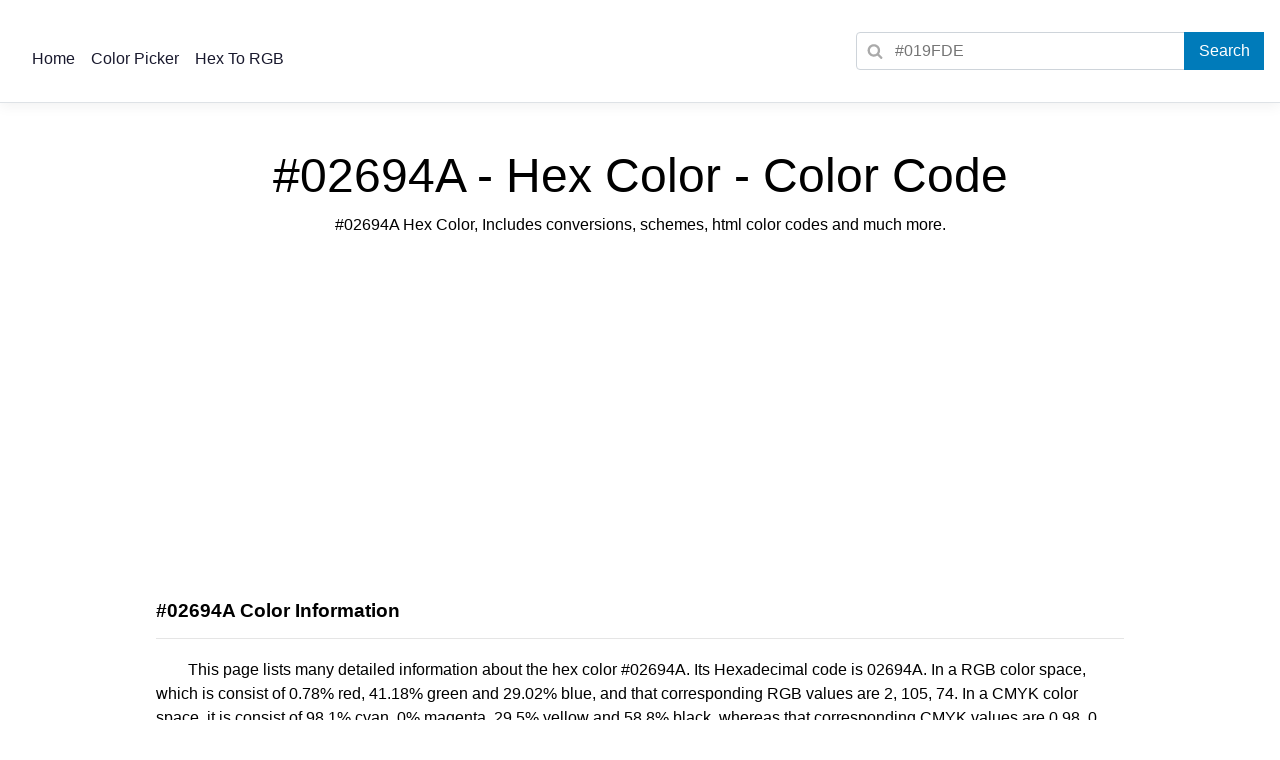

--- FILE ---
content_type: text/html; charset=UTF-8
request_url: https://www.colorcodehex.com/02694a.html
body_size: 6031
content:
<!doctype html>
<html lang="en">
<head>
<meta charset="utf-8">
<meta http-equiv="X-UA-Compatible" content="IE=edge">
<meta name="viewport" content="width=device-width, initial-scale=1">
<title>#02694A  Hex Color -  RGB: 2, 105, 74  - Color Code</title>
<meta name="description" content="#02694A Hex color code, conversion in RGB, HSL, HSV, CMYK, and #02694A color schemes, html css color codes, etc.">
<link rel="shortcut icon" href="https://www.colorcodehex.com/images/favicon.ico" type="image/x-icon">
<link rel="icon" href="https://www.colorcodehex.com/images/favicon.ico" type="image/x-icon">
<style>
*{box-sizing:border-box}html{-webkit-text-size-adjust:100%;-webkit-tap-highlight-color:transparent}body{padding-top:2.5rem;font-family:-apple-system,BlinkMacSystemFont,'Segoe UI',Roboto,'Helvetica Neue',Arial,'Noto Sans',sans-serif,'Apple Color Emoji','Segoe UI Emoji','Segoe UI Symbol','Noto Color Emoji';font-size:1rem;font-weight:400;line-height:1.5;text-align:left;background-color:#fff}input:focus{outline: none;border-color: #ced4da;box-shadow: 0 0 10px #ced4da;}a{background-color:transparent;text-decoration:none}a:active,a:hover{outline:0}button,input{font-family:inherit;font-size:inherit}.pdes{text-indent:2em}h3{padding:1rem 0 .8rem 0;border-bottom:1px solid #e5e5e5}.navbar{position:relative;display:flex;flex-wrap:wrap;align-items:center;justify-content:space-between;background-color:#fff!important;padding:1rem 1.5rem 1rem 1.5rem!important;border-bottom:1px solid #dee2e6!important;box-shadow:0 .25rem .75rem rgba(0,0,0,.05);position:fixed;top:0;right:0;left:0;z-index:1030}.nav-link{color:rgba(0,0,23,.9);display:block;padding:.3rem .5rem}.nav-link:focus,.nav-link:hover{color:rgba(0,86,179,.7);text-decoration:none}.navbar-nav{display:-ms-flexbox;display:flex;-ms-flex-direction:column;flex-direction:column;padding-left:0;margin-bottom:0;list-style:none;margin-right:auto!important}.navbar-collapse{-ms-flex-preferred-size:100%;flex-basis:100%;-ms-flex-positive:1;flex-grow:1;-ms-flex-align:center;align-items:center;display:none}.navbar-toggler{padding:.25rem .75rem;font-size:1.25rem;line-height:1;background-color:transparent;border:1px solid transparent;border-radius:.25rem;color: rgba(0,0,0,.5);border-color:rgba(0,0,0,.1)}.navbar-toggler-icon{display:inline-block;width:1.5em;height:1.5em;vertical-align:middle;content:'';background:no-repeat center center;background-size:100% 100%;background-image:url("data:image/svg+xml,%3csvg viewBox='0 0 30 30' xmlns='http://www.w3.org/2000/svg'%3e%3cpath stroke='rgba(0, 0, 0, 0.5)' stroke-width='2' stroke-linecap='round' stroke-miterlimit='10' d='M4 7h22M4 15h22M4 23h22'/%3e%3c/svg%3e")}.color_button{position:absolute;margin-left:-4.5rem;background-color:#007bba;color:#fff;font-size:1rem;font-weight:400;border:0;cursor:pointer;width:5rem;height:2.375rem}.form-search{position:absolute;display:block;width:2.375rem;height:2.375rem;line-height:2.375rem;text-align:center;pointer-events:none;background:no-repeat center center;background-image:url([data-uri])}.form-group{margin:1rem 0}.form-control{width:100%;height:calc(1.5em + .75rem + 2px);padding:.375rem .75rem .375rem 2.375rem;font-size:1rem;font-weight:400;line-height:1.5;color:#495057;background-color:#fff;background-clip:padding-box;border:1px solid #ced4da;border-radius:.25rem;transition:border-color .15s ease-in-out,box-shadow .15s ease-in-out}@media (min-width:992px){.form-control{width:25rem}}@media (min-width:768px){.navbar-brand,.navbar-toggler,.navbar-toggler-icon{display:none}.navbar{flex-flow:row nowrap;justify-content:flex-start}.navbar-nav{-ms-flex-direction:row;flex-direction:row}.nav-link{padding-right:.5rem;padding-left:.5rem}.navbar-collapse{display:-ms-flexbox!important;display:flex!important;-ms-flex-preferred-size:auto;flex-basis:auto}}.row{display:flex;flex-direction:row;justify-content:center;flex-wrap:wrap}@media screen and (min-width:700px){.footernav,.main{width:1000px}}.main{padding:1.5rem 1rem;background-color:#fff}.footer{padding:3rem;background:#ddd;display:flex;flex-direction:row;justify-content:center}.footergrid{display:grid;grid-gap:.5rem;grid-template-columns:repeat(auto-fill,20rem)}.footerh4{font-weight:700;padding:0 0 1rem 0}.footer li{list-style-type:none;line-height:2}.footerlink{padding:3rem 0 1rem 0;text-align:center!important}.title{padding:2rem 0 1rem 0;text-align:center!important}@media screen and (min-width:700px){.title{max-width:800px;padding:5rem 0 1rem 0;margin:0 auto}}.titleh1{font-size:3rem;line-height:1;font-weight:300;margin:0 auto}.titleh2{font-size:1rem;font-weight:300}.divcolor{display: flex;justify-content: center;margin:1em 0}.colortop{width:300px;height:250px}@media screen and (min-width:360px){.colortop{width:336px;height:280px}}@media screen and (min-width:600px){.colortop{min-width:400px;max-width:1280px;width:100%;height:280px}}.tables,.tableschart,.tablesshades{flex:0 0 100%;width:100%;margin-bottom:1rem;color:#212529;border-collapse:collapse}.tablesshades{flex:0 0 100%;color:#212529;border-collapse:collapse}.tableschart td{width:50%;padding:.75rem}.tablesshades td{width:100%;line-height:2.5rem;text-align:center}.tables td,.tables th{width:50%;padding:.75rem}.tablesshades a{color:#fff}.tables tbody tr:nth-of-type(odd){background-color:rgba(0,0,0,.05)}.tables tbody tr:hover{color:#212529;background-color:rgba(0,0,0,.075)}.list-grid{display:grid;grid-gap:.5rem;grid-template-columns:repeat(auto-fill,8rem)}.list-grid .link{text-align:center;display:flex;flex-direction:column;padding:.5rem;color:#000}.list-grid .item{height:7rem;width:7rem;border-radius:5px}.list-grid a:hover{border-radius:5px;border:solid 1px #BBB;box-shadow:0 0 6px rgba(0,0,0,.25)}.divb{width:6rem;height:2rem;border-radius:3px}.cchart{box-sizing:border-box;height:2rem;border:1px solid #000}h4{line-height:1;font-weight:400}.divc{display:block;padding:1rem;margin:0 0 1rem;font-size:1rem;line-height:1.5;color:#333;background-color:#f5f5f5;border:1px solid #ccc;border-radius:4px}.colorschemes{padding:.5rem 0}.colorschemes a{flex-direction:row;justify-content:center;display:flex;text-align:center}.colorschemes div{flex:1;line-height:4rem;cursor:pointer;color:#fff}.rf{float: left;height: 100%;} .rcyan{background-color:#00FFFF;width:98.1%;} .rmagenta{background-color:#FF00FF;width:0%;} .ryellow{background-color:#FFFF00;width:29.52%;} .rblack{background-color:#000000;width:58.82%;} .rred{background-color:#FF0000;width:0.78%;} .rgreen{background-color:#00FF00;width:41.18%;} .rblue{background-color:#0000FF;width:29.02%;}.r02694a{background-color:#02694a}.r640221{background-color:#640221}.r216402{background-color:#216402}.r450264{background-color:#450264}.r645d02{background-color:#645d02}.r640c02{background-color:#640c02}.r64024a{background-color:#64024a}.r2c0264{background-color:#2c0264}.r644502{background-color:#644502}.r026414{background-color:#026414}.r025264{background-color:#025264}.r00271b{background-color:#00271b}.r013525{background-color:#013525}.r014e37{background-color:#014e37}.r81b5a5{background-color:#81b5a5}.rc0dad2{background-color:#c0dad2}.r001811{background-color:#001811}.r013123{background-color:#013123}.r014b35{background-color:#014b35}.r026447{background-color:#026447}.r027c58{background-color:#027c58}.r03956a{background-color:#03956a}.r03af7c{background-color:#03af7c}.r04c88e{background-color:#04c88e}.r04e09f{background-color:#04e09f}.r05f9b1{background-color:#05f9b1}.r1efab9{background-color:#1efab9}.r37fbc1{background-color:#37fbc1}.r4ffbc9{background-color:#4ffbc9}.r68fcd0{background-color:#68fcd0}.r82fcd8{background-color:#82fcd8}.r9bfde0{background-color:#9bfde0}.rb3fde7{background-color:#b3fde7}.rccfeef{background-color:#ccfeef}.re6fef7{background-color:#e6fef7}</style>
</head>
<body>
  <header>
    <nav class="navbar">
        <a class="navbar-brand" href="https://www.colorcodehex.com/">Color Code</a>
      <button class="navbar-toggler" type="button" onclick="if (!window.__cfRLUnblockHandlers) return false; fun()" aria-label="Navbar Toggler" data-cf-modified-4cad23784de2f55afaf96f5e-="">
        <span class="navbar-toggler-icon"></span>
      </button>
      <div class="navbar-collapse" id="mynavbar">
        <ul class="navbar-nav">
          <li>
            <a class="nav-link" href="https://www.colorcodehex.com/">Home</a>
          </li>
          <li>
            <a class="nav-link" href="https://www.colorcodehex.com/html-color-picker.html">Color Picker</a>
          </li>
          <li><a class="nav-link" href="https://www.colorcodehex.com/hex-to-rgb.html">Hex To RGB</a></li>
        </ul><form method="post" action="https://www.colorcodehex.com/search.html">
        <div class="form-group">
          <span class="form-search"></span>
          <input class="form-control" type="search" name="c" placeholder="#019FDE">
          <input class="color_button" value="Search" type="submit">
        </div>
        </form>
      </div>
    </nav>
  </header>  <div class="row">
<div class="main">
<div class="title">
<h1 class="titleh1">#02694A - Hex Color - Color Code</h1>
<h2 class="titleh2">#02694A Hex Color, Includes conversions, schemes, html color codes and much more.</h2>
</div>
<div class="divcolor"><script async src="https://pagead2.googlesyndication.com/pagead/js/adsbygoogle.js?client=ca-pub-1024069114596329" crossorigin="anonymous" type="4cad23784de2f55afaf96f5e-text/javascript"></script>
<!-- color -->
<ins class="adsbygoogle colortop"
     style="display:block"
     data-ad-client="ca-pub-1024069114596329"
     data-ad-slot="6177137753"
     data-ad-format="auto"
     data-full-width-responsive="true"></ins>
<script type="4cad23784de2f55afaf96f5e-text/javascript">
     (adsbygoogle = window.adsbygoogle || []).push({});
</script></div><h3>#02694A Color Information</h3>
<p class="pdes">This page lists many detailed information about the hex color #02694A. Its Hexadecimal code is 02694A. In a RGB color space, which is consist of 0.78% red, 41.18% green and 29.02% blue, and that corresponding RGB values are 2, 105, 74. In a CMYK color space, it is consist of 98.1% cyan, 0% magenta, 29.5% yellow and 58.8% black, whereas that corresponding CMYK values are 0.98, 0, 0.3, 0.59. Other more information such as degree, lightness, saturation, please browses the following content.</p>
 <h3>Color Conversion with #02694A</h3>
<table class="tables">
<tbody>
<tr><td>Color:</td><td><div class="divb r02694a"></div></td></tr>
<tr><td>Hexadecimal:</td><td>02694A</td></tr>
<tr><td><abbr title="Red Green Blue">RGB</abbr> Decimal :</td><td>2, 105, 74</td></tr>
<tr><td><abbr title="Hue Saturation Lightness">HSL</abbr> :</td><td>162&deg;, 96%, 21%</td></tr>
<tr><td><abbr title="Hue Saturation Value">HSV</abbr> :</td><td>162&deg;, 98%, 41%</td></tr>
<tr><td><abbr title="Cyan Magenta Yellow Key">CMYK</abbr> :</td><td>98.1%, 0%, 29.5%, 58.8%</td></tr>
<tr><td>XYZ :</td><td>6.313, 10.61, 8.194</td></tr>
<tr><td>xyY :</td><td>0.251, 0.422, 10.61</td></tr>
<tr><td>CIE-LAB :</td><td>38.916, -34.223, 10.245</td></tr>
<tr><td>CIE-<abbr title="Luminance Chromaticity Hue angle">LCH</abbr> :</td><td>38.916, 35.724, 163.334</td></tr>
<tr><td>Hunter-Lab :</td><td>32.574, -22.411, 7.887</td></tr>
</tbody>
</table>
<h3>CMYK Color Model with #02694A</h3>
<table class="tableschart">
<tbody>
<tr><td>Cyan:98.1%</td><td><div class="cchart"><span class="rf rcyan"></span></div></td></tr>
<tr><td>Magenta:0%</td><td><div class="cchart"><span class="rf rmagenta"></span></div></td></tr>
<tr><td>Yellow:29.52%</td><td><div class="cchart"><span class="rf ryellow"></span></div></td></tr>
<tr><td>Black:58.82%</td><td><div class="cchart"><span class="rf rblack"></span></div></td></tr>
</tbody>
</table>
<h3>RGB Color Model with #02694A</h3>
<table class="tableschart">
<tbody>
<tr><td>Red:0.78%</td><td><div class="cchart"><span class="rf rred"></span></div></td></tr>
<tr><td>Green:41.18%</td><td><div class="cchart"><span class="rf rgreen"></span></div></td></tr>
<tr><td>Blue:29.02%</td><td><div class="cchart"><span class="rf rblue"></span></div></td></tr>
</tbody>
</table>
<h3>Color Schemes with #02694A</h3>
<h4>Complementary Colors of #02694A</h4>
<div class="list-grid">
   	<a href="02694a.html" class="link"><div class="item r02694a"></div>#02694A</a> <a href="640221.html" class="link"><div class="item r640221"></div>#640221</a>  </div>
<h4>Tetradic Color</h4>
<div class="list-grid">
   	<a href="216402.html" class="link"><div class="item r216402"></div>#216402</a> <a href="02694a.html" class="link"><div class="item r02694a"></div>#02694A</a> <a href="640221.html" class="link"><div class="item r640221"></div>#640221</a> <a href="450264.html" class="link"><div class="item r450264"></div>#450264</a>  </div>
 <h4>Split Complementary Color</h4>
<div class="list-grid">
   	<a href="645d02.html" class="link"><div class="item r645d02"></div>#645D02</a> <a href="640c02.html" class="link"><div class="item r640c02"></div>#640C02</a> <a href="02694a.html" class="link"><div class="item r02694a"></div>#02694A</a> <a href="64024a.html" class="link"><div class="item r64024a"></div>#64024A</a> <a href="2c0264.html" class="link"><div class="item r2c0264"></div>#2C0264</a>  </div>
  <h4>Triadic Color</h4>
<div class="list-grid">
   	<a href="644502.html" class="link"><div class="item r644502"></div>#644502</a> <a href="02694a.html" class="link"><div class="item r02694a"></div>#02694A</a> <a href="450264.html" class="link"><div class="item r450264"></div>#450264</a>  </div>
  <h4>Analogous Color</h4>
<div class="list-grid">
   	<a href="026414.html" class="link"><div class="item r026414"></div>#026414</a> <a href="02694a.html" class="link"><div class="item r02694a"></div>#02694A</a> <a href="025264.html" class="link"><div class="item r025264"></div>#025264</a>  </div>
  <h4>Monochromatic Color</h4>
<div class="list-grid">
   	<a href="00271b.html" class="link"><div class="item r00271b"></div>#00271B</a> <a href="013525.html" class="link"><div class="item r013525"></div>#013525</a> <a href="014e37.html" class="link"><div class="item r014e37"></div>#014E37</a> <a href="02694a.html" class="link"><div class="item r02694a"></div>#02694A</a> <a href="81b5a5.html" class="link"><div class="item r81b5a5"></div>#81B5A5</a> <a href="c0dad2.html" class="link"><div class="item rc0dad2"></div>#C0DAD2</a>  </div>
<h3>Html Color Codes width #02694A</h3>
<h4>#02694A background color</h4>
<div class="divc">&lt;div style=&quot;background-color:#02694A;&quot;&gt;background here &lt;/div &gt;</div>

<h4>#02694A Text with hexadecimal color</h4>
		<div class="divc">&lt;p style=&quot;color:#02694A&quot;&gt;Text here&lt;/p&gt;</div>
<h4>#02694A color css codes</h4>

		<div class="divc">text {color:#02694A;}</div>
		<div class="divc">.background {background-color:#02694A;}</div>
		<div class="divc">.border {border:1px solid #02694A;}</div>
		
<h4>#02694A Link color</h4>
		<div class="divc">&lt;a href=&quot;#&quot; style=&quot;color:#02694A&quot;&gt;Link here&lt;/a&gt;</div>
<h3>Color Shades with #02694A</h3>
<h4>Darker/lighter shades:</h4>
<table class="tablesshades">
<tbody>
<tr><td class="r001811"><a href="001811.html">#001811  rgb(0,24,17)</a> </td></tr><tr><td class="r013123"><a href="013123.html">#013123  rgb(1,49,35)</a> </td></tr><tr><td class="r014b35"><a href="014b35.html">#014B35  rgb(1,75,53)</a> </td></tr><tr><td class="r026447"><a href="026447.html">#026447  rgb(2,100,71)</a> </td></tr><tr><td class="r02694a"><a href="02694a.html">#02694A  rgb(2,105,74)</a> </td></tr><tr><td class="r027c58"><a href="027c58.html">#027C58  rgb(2,124,88)</a> </td></tr><tr><td class="r03956a"><a href="03956a.html">#03956A  rgb(3,149,106)</a> </td></tr><tr><td class="r03af7c"><a href="03af7c.html">#03AF7C  rgb(3,175,124)</a> </td></tr><tr><td class="r04c88e"><a href="04c88e.html">#04C88E  rgb(4,200,142)</a> </td></tr><tr><td class="r04e09f"><a href="04e09f.html">#04E09F  rgb(4,224,159)</a> </td></tr><tr><td class="r05f9b1"><a href="05f9b1.html">#05F9B1  rgb(5,249,177)</a> </td></tr><tr><td class="r1efab9"><a href="1efab9.html">#1EFAB9  rgb(30,250,185)</a> </td></tr><tr><td class="r37fbc1"><a href="37fbc1.html">#37FBC1  rgb(55,251,193)</a> </td></tr><tr><td class="r4ffbc9"><a href="4ffbc9.html">#4FFBC9  rgb(79,251,201)</a> </td></tr><tr><td class="r68fcd0"><a href="68fcd0.html">#68FCD0  rgb(104,252,208)</a> </td></tr><tr><td class="r82fcd8"><a href="82fcd8.html">#82FCD8  rgb(130,252,216)</a> </td></tr><tr><td class="r9bfde0"><a href="9bfde0.html">#9BFDE0  rgb(155,253,224)</a> </td></tr><tr><td class="rb3fde7"><a href="b3fde7.html">#B3FDE7  rgb(179,253,231)</a> </td></tr><tr><td class="rccfeef"><a href="ccfeef.html">#CCFEEF  rgb(204,254,239)</a> </td></tr><tr><td class="re6fef7"><a href="e6fef7.html">#E6FEF7  rgb(230,254,247)</a> </td></tr></tbody>
</table>
  </div>
</div>
<div class="footer">
<div class="footernav">
<div class="footergrid">
<ul>
<li class="footerh4">Color Basics</li>
<li><a href="https://www.colorcodehex.com/color-scheme/" title="Color Schemes">Color Schemes</a></li>
<li><a href="https://www.colorcodehex.com/web-safe-colors.html" title="Web Safe Colors">Web Safe Colors</a></li>
<li><a href="https://www.colorcodehex.com/html-color-names.html" title="HTML Color Names">HTML Color Names</a></li>
<li><a href="https://www.colorcodehex.com/color-model.html" title="Color Space and Color Model">Color Space Color Model</a></li>
</ul>
<ul>
<li class="footerh4">Color Tools</li>
<li><a href="https://www.colorcodehex.com/design-color-scheme.html" title="Design Color Scheme">Design Color Scheme</a></li>
<li><a href="https://www.colorcodehex.com/html-color-picker.html" title="HTML Color Picker">HTML Color Picker</a></li>
<li><a href="https://www.colorcodehex.com/online-color-mixer.html" title="Online Color Mixer">Online Color Mixer</a></li>
<li><a href="https://www.colorcodehex.com/color-picker-widget.html" title="Color Picker Widget">Color Picker Widget</a></li>
</ul>
<ul>
<li class="footerh4">Links</li>
<li><a href="https://www.colorcodehex.com/hex-to-rgb.html" title="Hex To RGB">Hex To RGB</a></li>
<li><a href="https://www.htmlcolorname.com/" title="HTML Color Names and Codes">Color Names</a></li>
<li><a href="https://www.htmlsymbol.com/" title="HTML Symbol Codes">HTML Symbol</a></li>
<li><a href="https://www.timepst.com/" title="Current local time">Local Time</a></li>
</ul>
</div>
<div class="footerlink">Copyright &copy; 2012-2026 <a href="https://www.colorcodehex.com/" title="Color Hex Color Codes">Color Code</a> | <a href="https://www.colorcodehex.com/contact-us.html" title="Contact Us">Contact Us</a> | <a href="https://www.colorcodehex.com/privacy-policy.html" title="Privacy Policy">Privacy Policy</a></div>
</div>
</div>
<script type="4cad23784de2f55afaf96f5e-text/javascript">
    function fun() {
      var element = document.getElementById("mynavbar");
  element.classList.toggle("navbar-collapse");
    }
</script><script src="/cdn-cgi/scripts/7d0fa10a/cloudflare-static/rocket-loader.min.js" data-cf-settings="4cad23784de2f55afaf96f5e-|49" defer></script><script defer src="https://static.cloudflareinsights.com/beacon.min.js/vcd15cbe7772f49c399c6a5babf22c1241717689176015" integrity="sha512-ZpsOmlRQV6y907TI0dKBHq9Md29nnaEIPlkf84rnaERnq6zvWvPUqr2ft8M1aS28oN72PdrCzSjY4U6VaAw1EQ==" data-cf-beacon='{"version":"2024.11.0","token":"2511d224b3cb4cb0997b9ce434470b4d","r":1,"server_timing":{"name":{"cfCacheStatus":true,"cfEdge":true,"cfExtPri":true,"cfL4":true,"cfOrigin":true,"cfSpeedBrain":true},"location_startswith":null}}' crossorigin="anonymous"></script>
</body>
</html>

--- FILE ---
content_type: text/html; charset=utf-8
request_url: https://www.google.com/recaptcha/api2/aframe
body_size: 265
content:
<!DOCTYPE HTML><html><head><meta http-equiv="content-type" content="text/html; charset=UTF-8"></head><body><script nonce="JyfqYCNgevwyrotfJswCzw">/** Anti-fraud and anti-abuse applications only. See google.com/recaptcha */ try{var clients={'sodar':'https://pagead2.googlesyndication.com/pagead/sodar?'};window.addEventListener("message",function(a){try{if(a.source===window.parent){var b=JSON.parse(a.data);var c=clients[b['id']];if(c){var d=document.createElement('img');d.src=c+b['params']+'&rc='+(localStorage.getItem("rc::a")?sessionStorage.getItem("rc::b"):"");window.document.body.appendChild(d);sessionStorage.setItem("rc::e",parseInt(sessionStorage.getItem("rc::e")||0)+1);localStorage.setItem("rc::h",'1768755410558');}}}catch(b){}});window.parent.postMessage("_grecaptcha_ready", "*");}catch(b){}</script></body></html>